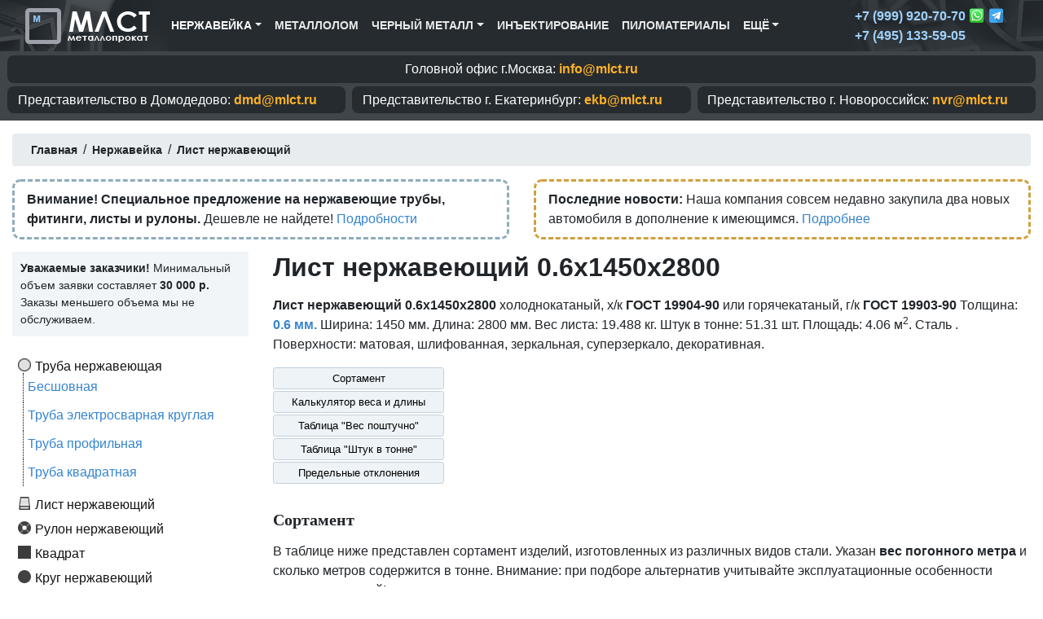

--- FILE ---
content_type: text/html; charset=UTF-8
request_url: https://mlct.ru/nerzh/list/0.6x1450x2800
body_size: 15463
content:
<!doctype html>
<html lang="ru">
  <head>
    <meta charset="utf-8">
    <meta name="viewport" content="width=device-width, initial-scale=1, shrink-to-fit=no">
    <meta name="description" content="Лист нержавеющий 0.6х1450х2800 мм. по ГОСТ 19903-90 и ГОСТ 19904-90. Вес листа: 19.488 кг. Штук в тонне: 51.31. Площадь: 4.06. Сталь AISI 304, AISI 316, AISI 321, AISI 430 и других марок.">
    <base href="https://mlct.ru/" />
    
    <title>Лист нержавеющий 0.6х1450х2800 ГОСТ 19903-90 и ГОСТ 19904-90 - Лучшая цена!</title>

    <link rel="canonical" href="https://mlct.ru/nerzh/list/0.6x1450x2800" />
 
    <meta property="og:image" content="/images/layout/default.jpg" />
    
    
    <link rel="stylesheet" href="assets/bootstrap-4.5.0-dist/css/bootstrap.min.css">

    <link href="/style1.css" rel="stylesheet">
   
  <link rel="stylesheet" href="/assets/components/minishop2/css/web/default.css?v=d62e73368c" type="text/css" />
<script type="text/javascript">miniShop2Config = {"cssUrl":"\/assets\/components\/minishop2\/css\/web\/","jsUrl":"\/assets\/components\/minishop2\/js\/web\/","actionUrl":"\/assets\/components\/minishop2\/action.php","ctx":"web","close_all_message":"\u0437\u0430\u043a\u0440\u044b\u0442\u044c \u0432\u0441\u0435","price_format":[2,"."," "],"price_format_no_zeros":true,"weight_format":[8,"."," "],"weight_format_no_zeros":true};</script>
</head>

  <body>


<nav class="navbar navbar-expand-lg navbar-dark bg-dark mb-0 top-menu">
    <div class="container">
        <a class="navbar-brand" href="/"><img class="logo-image" src="/images/logo.png" alt="MLCT.ru"></a>
        <button class="navbar-toggler" type="button" data-toggle="collapse" data-target="#navbarSupportedContent" aria-controls="navbarSupportedContent" aria-expanded="true" aria-label="Toggle navigation">
            <span class="navbar-toggler-icon"></span>
        </button>
       
<div class="collapse navbar-collapse" id="navbarSupportedContent">       


<ul class="navbar-nav mr-auto">

<ul class="nav navbar-nav"><li class="first active nav-item dropdown"><a href="nerzh" class="nav-link dropdown-toggle" href="#" id="navbarDropdown-nerzh" role="button" data-toggle="dropdown" aria-haspopup="true" aria-expanded="false" >Нержавейка</a><div class="dropdown-menu" aria-labelledby="navbarDropdown-nerzh"><a class="dropdown-item" href="nerzh/truba" >Труба нержавеющая</a><a class="dropdown-item" href="nerzh/list" >Лист нержавеющий</a><a class="dropdown-item" href="nerzh/rulon" >Рулон нержавеющий</a><a class="dropdown-item" href="nerzh/kvadrat" >Квадрат нержавеющий</a><a class="dropdown-item" href="nerzh/krug" >Круг нержавеющий</a><a class="dropdown-item" href="nerzh/shestigrannik" >Шестигранник нержавеющий</a><a class="dropdown-item" href="nerzh/provoloka" >Проволока нержавеющая</a><a class="dropdown-item" href="nerzh/shveller" >Швеллер нержавеющий</a><a class="dropdown-item" href="nerzh/ugolok" >Уголок нержавеющий</a></div>
</li></ul>
<li class="nav-item">
    <a href="/metallolom" class="nav-link">Металлолом</a>
</li>

<ul class="nav navbar-nav"><li class="first nav-item dropdown">
    <a href="nerzh" class="nav-link dropdown-toggle" id="navbarDropdown-nerzh" role="button" data-toggle="dropdown" aria-haspopup="true" aria-expanded="false">Черный металл</a>
    
        <div class="dropdown-menu" aria-labelledby="navbarDropdown-nerzh">
            <a class="dropdown-item" href="balka-i-rulonyi-oczinkovannyie">Балка и рулоны оцинкованные</a>
        </div>
</li></ul>

<li class="nav-item">
    <a href="/inektirovanie" class="nav-link">Инъектирование</a>
</li>

<li class="last nav-item">
    <a href="/pilomaterialyi" class="nav-link">Пиломатериалы</a>
</li>

<ul class="nav navbar-nav"><li class="first nav-item dropdown">
    <a href="nerzh" class="nav-link dropdown-toggle" id="navbarDropdown-nerzh" role="button" data-toggle="dropdown" aria-haspopup="true" aria-expanded="false">Ещё</a>
    
        <div class="dropdown-menu" aria-labelledby="navbarDropdown-nerzh">
            <a class="dropdown-item" href="/contacts">Контакты</a>
            <a class="dropdown-item" href="/about">О компании</a>
            <a class="dropdown-item" href="/oformleniye-zayavki">Оформление заявки</a>
            <a class="dropdown-item" href="/dostavka">Доставка</a>
            <a class="dropdown-item" href="/search">Поиск по каталогу</a>
 
        </div>
</li></ul>



</ul>


<ul class="contacts px-3" style="margin:0px;">

     <li style="font-size: 1rem;
    font-weight: 600;
    color: #ffcb8d;
    color: #9fd1ff;
    list-style: none;">+7 (999) 920-70-70 
    <img style="width:20px; margin-top:-3px;" src="/images/whatsapp.png"/>
    <img style="width:20px; margin-top:-3px;" src="/images/telegram.png"/>
    </li>
    
	<li style="font-size: 1rem;
    font-weight: 600;
    color: #ffcb8d;
    color: #9fd1ff;
    list-style: none;">  +7 (495) 133-59-05</li>
</ul>




</div> 
    </div>
</nav>






<div class="mb-3" style="font-size: 1rem; background: #3f4549; color: #000; padding: 5px;">
<div class="container">
    <div class="contacts row">
        <div class="col-12 col-md-12 px-1 mb-1 mb-md-1 text-center">
            <div class="offices">
            Головной офис г.Москва:
            <span class="office-mail">info@mlct.ru</span>
            </div>
        </div>
        
        <div class="col-12 col-md-4 px-1 mb-1 mb-md-1">
            <div class="offices">
            <span class="d-none d-md-inline-block">Представительство в</span> Домодедово:
            <span class="office-mail">dmd@mlct.ru</span>
            </div>
        </div>
        <div class="col-12 col-md-4 px-1 mb-1 mb-md-1">
            <div class="offices">
            <span class="d-none d-md-inline-block">Представительство г.</span> Екатеринбург: 
            <span class="office-mail">ekb@mlct.ru</span>
            </div>
        </div>
        <div class="col-12 col-md-4 px-1 mb-1 mb-md-1">
            <div class="offices">
            <span class="d-none d-md-inline-block">Представительство г.</span> Новороссийск: 
            <span class="office-mail">nvr@mlct.ru</span>
            </div>
        </div>
    </div>
</div>
</div>









<div class="container mainbody">



<div class="breadcrumb-area">

<div class="breadcrumbs"><ul class="breadcrumb"><li itemscope="itemscope" itemtype="http://data-vocabulary.org/Breadcrumb">
			<a itemprop="url" rel="Home" href="https://mlct.ru/">
			  <span itemprop="title"><span class="glyphicon glyphicon-home" aria-hidden="true"></span> Главная</span>
			</a>
		  </li><span>/</span><li itemscope="itemscope" itemtype="http://data-vocabulary.org/Breadcrumb">
			<a itemprop="url" href="https://mlct.ru/nerzh">
			  <span itemprop="title">Нержавейка</span>
			</a>
		  </li><span>/</span><li itemscope="itemscope" itemtype="http://data-vocabulary.org/Breadcrumb">
			<a itemprop="url" href="https://mlct.ru/nerzh/list">
			  <span itemprop="title">Лист нержавеющий</span>
			</a>
		  </li></ul></div>
</div>


<div class="row">
    <div class="col-md-6">
        <div style="border: 3px dashed #8eacbc;
            padding: 10px 15px;
            margin-bottom: 15px;
            border-radius: 10px;">
            <b>Внимание! Специальное предложение на нержавеющие трубы, фитинги, листы и рулоны.</b> Дешевле не найдете! <a href="/promo">Подробности</a>
        </div>
    </div>
    <div class="col-md-6">
        <div style="border: 3px dashed #cfa03e;
            padding: 10px 15px;
            margin-bottom: 15px;
            border-radius: 10px;">
            
            <b>Последние новости:</b> Наша компания совсем недавно закупила два новых автомобиля в дополнение к имеющимся. <a href="/novosti/34546-myi-obnovili-park-avtomobilej">Подробнее</a>
    
            
        </div>
    </div>
</div>




<div class="row" id="body" >

<div class="col-md-3 pd">

<div style="font-size: 0.9rem;
    background: #f1f5f7;
    padding: 10px;
}">
<b>Уважаемые заказчики!</b> Минимальный объем заявки составляет <b>30 000 р.</b> Заказы меньшего объема мы не обслуживаем.
</div>

<div style="margin-top:20px;">
<ul class="sidenavigation"><li  class="first menu-icon-truba sidelevel1" add="3"><a href="nerzh/truba" >Труба нержавеющая </a> <ul id="sideaccordion-3" class="sidenavigation-content"><li  class="first menu-icon-besshovnaya sidelevel2" add="4"><a href="nerzh/truba/besshovnaya" >Бесшовная </a> </li><li  class="menu-icon-kruglaya sidelevel2" add="2949"><a href="nerzh/truba/kruglaya" >Труба электросварная круглая </a> </li><li  class="menu-icon-profilnaya sidelevel2" add="2054"><a href="nerzh/truba/profilnaya" >Труба профильная </a> </li><li  class="last menu-icon-kvadratnaya sidelevel2" add="1771"><a href="nerzh/truba/kvadratnaya" >Труба квадратная </a> </li></ul></li><li  class="menu-icon-list sidelevel1 active" add="5617"><a href="nerzh/list" >Лист нержавеющий</a> </li><li  class="menu-icon-rulon sidelevel1" add="6018"><a href="nerzh/rulon" >Рулон нержавеющий </a> </li><li  class="menu-icon-kvadrat sidelevel1" add="6239"><a href="nerzh/kvadrat" >Квадрат </a> </li><li  class="menu-icon-krug sidelevel1" add="6362"><a href="nerzh/krug" >Круг нержавеющий </a> </li><li  class="menu-icon-shestigrannik sidelevel1" add="7463"><a href="nerzh/shestigrannik" >Шестигранник </a> </li><li  class="menu-icon-provoloka sidelevel1" add="9397"><a href="nerzh/provoloka" >Проволока </a> </li><li  class="menu-icon-shveller sidelevel1" add="9521"><a href="nerzh/shveller" >Швеллер нержавеющий </a> <ul id="sideaccordion-9521" class="sidenavigation-content"><li  class="first menu-icon-goryachekatanyj sidelevel2" add="9555"><a href="nerzh/shveller/goryachekatanyj" >Горячекатаный </a> </li><li  class="menu-icon-gnutyj sidelevel2" add="27360"><a href="nerzh/shveller/gnutyj" >Гнутый равнополочный </a> </li><li  class="last menu-icon-neravnopolochnyj sidelevel2" add="27534"><a href="nerzh/shveller/neravnopolochnyj" >Гнутый неравнополочный </a> </li></ul></li><li  class="last menu-icon-ugolok sidelevel1" add="34442"><a href="nerzh/ugolok" >Уголок нержавеющий </a> <ul id="sideaccordion-34442" class="sidenavigation-content"><li  class="first menu-icon-goryachekatanyj sidelevel2" add="34443"><a href="nerzh/ugolok/goryachekatanyj" >Горячекатаный </a> </li></ul></li></ul>

</div>


</div>

<div class="col-md-9 maincontentbar">
<h1 >Лист нержавеющий 0.6x1450x2800</h1>


<div>
    <p>    <b>Лист нержавеющий 0.6х1450х2800</b> холоднокатаный, х/к <b>ГОСТ 19904-90</b> или горячекатаный, г/к <b>ГОСТ 19903-90</b> Толщина: <a href="nerzh/list/0.6" title="Лист нержавеющий 0.6 мм."><b>0.6 мм.</b></a> Ширина: 1450 мм. Длина: 2800 мм. Вес листа: 19.488 кг. Штук в тонне: 51.31 шт. Площадь: 4.06 м<sup>2</sup>. Сталь . Поверхности: матовая, шлифованная, зеркальная, суперзеркало, декоративная.    </p>
</div>


<div class="row mb-4">
<div class="col-md-3">
<a class="btn btn-primary btn-sm btn-page-navigation" href="nerzh/list/0.6x1450x2800#sortament">Сортамент</a>
<a class="btn btn-primary btn-sm btn-page-navigation" href="nerzh/list/0.6x1450x2800#weight-calculator">Калькулятор веса и длины</a>

<a class="btn btn-primary btn-sm btn-page-navigation" href="nerzh/list/0.6x1450x2800#ves-poshtuchno">Таблица "Вес поштучно"</a>
<a class="btn btn-primary btn-sm btn-page-navigation" href="nerzh/list/0.6x1450x2800#shtuk-v-tonne">Таблица "Штук в тонне"</a>
<a class="btn btn-primary btn-sm btn-page-navigation" href="nerzh/list/0.6x1450x2800#predelniye-otkloneniya">Предельные отклонения</a>
</div>


<div class="col-md-9 pd">
   
</div>
</div>


<a name="sortament"></a>
<h2>Сортамент</h2>

<p>В таблице ниже представлен сортамент изделий, изготовленных из различных видов стали. Указан <b>вес погонного метра</b> и сколько метров содержится в тонне. Внимание: при подборе альтернатив учитывайте эксплуатационные особенности различных сталей!</p>

<div class="table-responsive">
    <table class="table table-bordered table-striped table-hover" style="font-size:0.9rem;">
        <thead>
            <tr>
                <th>Наименование</th>
                                                <th>Вес метра</th>
                <th title="Метров в тонне">Метров в тн.</th>
                <th style="width: 170px;">Купить метров</th>
            </tr>
        </thead>
        <tbody id="mse2_results">
        
            <tr class="ms2_product" style="font-size:0.9rem;"><td>Лист <span class="attentionmark">0.6х1450х2800</span> <b>AISI 304</b></td><td>6.802 кг.</td> <td>147.02 м.</td> <td class="btn-cart-section py-2" style="white-space: nowrap;"> <form method="post" class="ms2_form"> <div class="input-group input-group-sm"> <input type="number" name="count" type="text" class="form-control" placeholder="" aria-label="" aria-describedby="basic-addon2"> <div class="input-group-append"> <button class="btn btn-primary" type="submit" name="ms2_action" value="cart/add">Купить</button> </div> </div> <input type="hidden" name="id" value="30076"> <input type="hidden" name="options['steel']" value="AISI 304"> </form></td> </tr>
        <tr class="ms2_product" style="font-size:0.9rem;"><td>Лист <span class="attentionmark">0.6х1450х2800</span> <b>AISI 316</b></td><td>6.925 кг.</td> <td>144.4 м.</td> <td class="btn-cart-section py-2" style="white-space: nowrap;"> <form method="post" class="ms2_form"> <div class="input-group input-group-sm"> <input type="number" name="count" type="text" class="form-control" placeholder="" aria-label="" aria-describedby="basic-addon2"> <div class="input-group-append"> <button class="btn btn-primary" type="submit" name="ms2_action" value="cart/add">Купить</button> </div> </div> <input type="hidden" name="id" value="30076"> <input type="hidden" name="options['steel']" value="AISI 316"> </form></td> </tr>
        <tr class="ms2_product" style="font-size:0.9rem;"><td>Лист <span class="attentionmark">0.6х1450х2800</span> <b>AISI 316Ti</b></td><td>6.986 кг.</td> <td>143.14 м.</td> <td class="btn-cart-section py-2" style="white-space: nowrap;"> <form method="post" class="ms2_form"> <div class="input-group input-group-sm"> <input type="number" name="count" type="text" class="form-control" placeholder="" aria-label="" aria-describedby="basic-addon2"> <div class="input-group-append"> <button class="btn btn-primary" type="submit" name="ms2_action" value="cart/add">Купить</button> </div> </div> <input type="hidden" name="id" value="30076"> <input type="hidden" name="options['steel']" value="AISI 316Ti"> </form></td> </tr>
        <tr class="ms2_product" style="font-size:0.9rem;"><td>Лист <span class="attentionmark">0.6х1450х2800</span> <b>AISI 321</b></td><td>6.942 кг.</td> <td>144.05 м.</td> <td class="btn-cart-section py-2" style="white-space: nowrap;"> <form method="post" class="ms2_form"> <div class="input-group input-group-sm"> <input type="number" name="count" type="text" class="form-control" placeholder="" aria-label="" aria-describedby="basic-addon2"> <div class="input-group-append"> <button class="btn btn-primary" type="submit" name="ms2_action" value="cart/add">Купить</button> </div> </div> <input type="hidden" name="id" value="30076"> <input type="hidden" name="options['steel']" value="AISI 321"> </form></td> </tr>
        <tr class="ms2_product" style="font-size:0.9rem;"><td>Лист <span class="attentionmark">0.6х1450х2800</span> <b>AISI 430</b></td><td>6.855 кг.</td> <td>145.88 м.</td> <td class="btn-cart-section py-2" style="white-space: nowrap;"> <form method="post" class="ms2_form"> <div class="input-group input-group-sm"> <input type="number" name="count" type="text" class="form-control" placeholder="" aria-label="" aria-describedby="basic-addon2"> <div class="input-group-append"> <button class="btn btn-primary" type="submit" name="ms2_action" value="cart/add">Купить</button> </div> </div> <input type="hidden" name="id" value="30076"> <input type="hidden" name="options['steel']" value="AISI 430"> </form></td> </tr>
                
        </tbody>
    </table>
</div>

<div class="card-deck mb-3">
<div class="card" style="width: 18rem; width: 18rem;
    background: #d1e9ff;
    border: 1px solid #d1e9ff;">
  <div class="card-body">
    <h5 class="card-title">Цена за тонну, руб. с НДС:</h5>
    <h6 class="card-subtitle mb-2 text-muted">Договорная</h6>
    <p class="card-text">Зависит от объема заказа. Скидки оптовым и постоянным клиентам.</p>

  </div>
</div>

<div class="card" style="width: 18rem;">
  <div class="card-body">
    <h5 class="card-title">Цена за метр длины, руб. с НДС</h5>
    <h6 class="card-subtitle mb-2 text-muted">Уточните в отделе продаж</h6>
  </div>
</div>
</div>

<p>Благодаря сотрудничеству с ведущими производителями нержавейки мы можем предоставить Вам <span class="attention">выгодные цены</span> на весь ассортимент продукции!</p>





<a name="weight-calculator"></a>
<!-- Калькулятор веса и длины-->

<h2>Калькулятор веса и длины</h2>

<p>Воспользуйтесь нашим калькулятором для расчета веса и длины. Показывает теоретическую массу проката, а так же сколько метров содержится в тонне или в другом весе. Все значения являются справочными. Реальная масса и метраж могут отличаться.</p>


<script type="text/javascript">
function Calc() {
	var t=+document.getElementById('tarif').value
	var s=+document.getElementById('srok').value
	document.getElementById('summ').value=Math.ceil((t*s)*1000)/1000;

}
</script>

<div class="row">
<div class="col-md-6">



<table class="table table-bordered table-striped table-hover">
<thead>
<tr>
<th>Метров?</th>
<th>Марка стали</th>
<th>Вес (кг.)</th>

</tr>
</thead>
<tbody>

<tr class="ms2_product">
<td style="width: 35%;"><input class="form-control form-control-sm" id="tarif" type="text" placeholder="Метров" onkeyup='Calc()'></td>
<td><select class="form-control form-control-sm" size="1" id="srok" onchange='Calc()'>
<option value="6.802">AISI 304</option>
        <option value="6.925">AISI 316</option>
        <option value="6.986">AISI 316Ti</option>
        <option value="6.942">AISI 321</option>
        <option value="6.855">AISI 430</option>
        
</select>

</td>
<td style="width: 25%;"><input class="form-control form-control-sm calc-result" type='number' id='summ' disabled/></td>

</tr>

</tbody>
</table>
<p class="calc-description">Рассчитывает, сколько весит заданное количество метров проката.</p>
</div>







<script type="text/javascript">
function TonnCalc() {
	var t=+document.getElementById('tarif1').value
	var s=+document.getElementById('srok1').value
	document.getElementById('summ1').value=Math.ceil((t/s)*1000)/1000;

}
</script>

<div class="col-md-6">



<table class="table table-bordered table-striped table-hover">
<thead>
<tr>
<th>Сколько кг.?</th>
<th>Марка стали</th>
<th>Метров</th>

</tr>
</thead>
<tbody>

<tr class="ms2_product">
<td style="width: 35%;"><input class="form-control form-control-sm" id="tarif1" type="text" placeholder="Килограмм" onkeyup='TonnCalc()'></td>
<td><select class="form-control form-control-sm" size="1" id="srok1" onchange='TonnCalc()'>

<option value="6.802">AISI 304</option>
        <option value="6.925">AISI 316</option>
        <option value="6.986">AISI 316Ti</option>
        <option value="6.942">AISI 321</option>
        <option value="6.855">AISI 430</option>
        
</select>

</td>
<td style="width: 25%;"><input class="form-control form-control-sm calc-result" type='number' id='summ1' disabled/></td>

</tr>

</tbody>
</table>

<p class="calc-description">Сколько метров содержится в заданном весе проката.</p>
</div>
</div>



<a name="ves-poshtuchno"></a>
<h2>Таблица "Вес поштучно"</h2>

<p>Вес одного листа 0.6 х 1450 х 2800 из стали <strong>AISI 201</strong> составляет 19 кг. (52.63 штук в тонне). Для стали <strong>AISI 304</strong> эти показатели составляют: 19.24 кг. (51.98 штук в тонне). Для <strong>AISI 316</strong>: 19.49 кг. (51.31 штук в тонне). Для <strong>AISI 321</strong> вес листа составит: 19.29 кг. (51.84 шт. в тонне). Для стали <strong>AISI 430</strong> вес штуки будет равен 18.81 кг. (53.16 шт. в одной тонне веса). Для изделия из стали <strong>AISI 431</strong> вес составляет 19.29 кг. (51.84 шт. в тн.). </p>

<table class="table table-bordered table-striped table-hover" style="margin-bottom:10px;">
<tr>
    <th rowspan="2">Количество </th>
    <th rowspan="2">Площадь</th>
    <th colspan="8">Расчетный вес количества листов из стали</th>
  </tr>

<tr> 
<th><span class="table-large-text">AISI 201</span> / 12X15Г9НД</th>
<th><span class="table-large-text">AISI 304</span> / 08Х18Н10</th>
<th><span class="table-large-text">AISI 316</span> / 08Х17Н13М2</th>
<th><span class="table-large-text">AISI 321</span> / 12Х18Н10Т</th>
<th><span class="table-large-text">AISI 430</span> / 20Х13</th>
<th><span class="table-large-text">AISI 431</span> / 14Х17Н2</th>
</tr><tr>
<td><b>1</b> шт.</td><td>4.06 м<sup>2</sup></td><td>19 кг.</td><td>19.24 кг.</td><td>19.49 кг.</td><td>19.29 кг.</td><td>18.81 кг.</td><td>19.29 кг.</td>
</tr><tr>
<td><b>2</b> шт.</td><td>8.12 м<sup>2</sup></td><td>38 кг.</td><td>38.49 кг.</td><td>38.98 кг.</td><td>38.59 кг.</td><td>37.61 кг.</td><td>38.59 кг.</td>
</tr><tr>
<td><b>3</b> шт.</td><td>12.18 м<sup>2</sup></td><td>57 кг.</td><td>57.73 кг.</td><td>58.46 кг.</td><td>57.88 кг.</td><td>56.42 кг.</td><td>57.88 кг.</td>
</tr><tr>
<td><b>4</b> шт.</td><td>16.24 м<sup>2</sup></td><td>76 кг.</td><td>76.98 кг.</td><td>77.95 кг.</td><td>77.17 кг.</td><td>75.22 кг.</td><td>77.17 кг.</td>
</tr><tr>
<td><b>5</b> шт.</td><td>20.3 м<sup>2</sup></td><td>95 кг.</td><td>96.22 кг.</td><td>97.44 кг.</td><td>96.47 кг.</td><td>94.03 кг.</td><td>96.47 кг.</td>
</tr><tr>
<td><b>6</b> шт.</td><td>24.36 м<sup>2</sup></td><td>114 кг.</td><td>115.47 кг.</td><td>116.93 кг.</td><td>115.76 кг.</td><td>112.84 кг.</td><td>115.76 кг.</td>
</tr><tr>
<td><b>7</b> шт.</td><td>28.42 м<sup>2</sup></td><td>133.01 кг.</td><td>134.71 кг.</td><td>136.42 кг.</td><td>135.05 кг.</td><td>131.64 кг.</td><td>135.05 кг.</td>
</tr><tr>
<td><b>8</b> шт.</td><td>32.48 м<sup>2</sup></td><td>152.01 кг.</td><td>153.96 кг.</td><td>155.9 кг.</td><td>154.34 кг.</td><td>150.45 кг.</td><td>154.34 кг.</td>
</tr><tr>
<td><b>9</b> шт.</td><td>36.54 м<sup>2</sup></td><td>171.01 кг.</td><td>173.2 кг.</td><td>175.39 кг.</td><td>173.64 кг.</td><td>169.25 кг.</td><td>173.64 кг.</td>
</tr><tr>
<td><b>10</b> шт.</td><td>40.6 м<sup>2</sup></td><td>190.01 кг.</td><td>192.44 кг.</td><td>194.88 кг.</td><td>192.93 кг.</td><td>188.06 кг.</td><td>192.93 кг.</td>
</tr></table><a style="margin-bottom:20px;" class="btn btn-primary col-md-12" role="button" data-toggle="collapse" href="#ListVesPoshtuchno" aria-expanded="false" aria-controls="ListVesPoshtuchno"><span class="glyphicon glyphicon-list-alt" aria-hidden="true"></span> Нажмите, чтобы увидеть все значения (до 100 штук)</a>
<div class="collapse" id="ListVesPoshtuchno"><table class="table table-bordered table-striped table-hover" style="margin-bottom:10px;">
<tr>
    <th rowspan="2">Количество </th>
    <th rowspan="2">Площадь</th>
    <th colspan="8">Расчетный вес количества листов из стали</th>
  </tr>

<tr> 
<th><span class="table-large-text">AISI 201</span> / 12X15Г9НД</th>
<th><span class="table-large-text">AISI 304</span> / 08Х18Н10</th>
<th><span class="table-large-text">AISI 316</span> / 08Х17Н13М2</th>
<th><span class="table-large-text">AISI 321</span> / 12Х18Н10Т</th>
<th><span class="table-large-text">AISI 430</span> / 20Х13</th>
<th><span class="table-large-text">AISI 431</span> / 14Х17Н2</th>
</tr><tr>
<td><b>11</b> шт.</td><td>44.66 м<sup>2</sup></td><td>209.01 кг.</td><td>211.69 кг.</td><td>214.37 кг.</td><td>212.22 кг.</td><td>206.87 кг.</td><td>212.22 кг.</td>
</tr><tr>
<td><b>12</b> шт.</td><td>48.72 м<sup>2</sup></td><td>228.01 кг.</td><td>230.93 кг.</td><td>233.86 кг.</td><td>231.52 кг.</td><td>225.67 кг.</td><td>231.52 кг.</td>
</tr><tr>
<td><b>13</b> шт.</td><td>52.78 м<sup>2</sup></td><td>247.01 кг.</td><td>250.18 кг.</td><td>253.34 кг.</td><td>250.81 кг.</td><td>244.48 кг.</td><td>250.81 кг.</td>
</tr><tr>
<td><b>14</b> шт.</td><td>56.84 м<sup>2</sup></td><td>266.01 кг.</td><td>269.42 кг.</td><td>272.83 кг.</td><td>270.1 кг.</td><td>263.28 кг.</td><td>270.1 кг.</td>
</tr><tr>
<td><b>15</b> шт.</td><td>60.9 м<sup>2</sup></td><td>285.01 кг.</td><td>288.67 кг.</td><td>292.32 кг.</td><td>289.4 кг.</td><td>282.09 кг.</td><td>289.4 кг.</td>
</tr><tr>
<td><b>16</b> шт.</td><td>64.96 м<sup>2</sup></td><td>304.01 кг.</td><td>307.91 кг.</td><td>311.81 кг.</td><td>308.69 кг.</td><td>300.89 кг.</td><td>308.69 кг.</td>
</tr><tr>
<td><b>17</b> шт.</td><td>69.02 м<sup>2</sup></td><td>323.01 кг.</td><td>327.15 кг.</td><td>331.3 кг.</td><td>327.98 кг.</td><td>319.7 кг.</td><td>327.98 кг.</td>
</tr><tr>
<td><b>18</b> шт.</td><td>73.08 м<sup>2</sup></td><td>342.01 кг.</td><td>346.4 кг.</td><td>350.78 кг.</td><td>347.28 кг.</td><td>338.51 кг.</td><td>347.28 кг.</td>
</tr><tr>
<td><b>19</b> шт.</td><td>77.14 м<sup>2</sup></td><td>361.02 кг.</td><td>365.64 кг.</td><td>370.27 кг.</td><td>366.57 кг.</td><td>357.31 кг.</td><td>366.57 кг.</td>
</tr><tr>
<td><b>20</b> шт.</td><td>81.2 м<sup>2</sup></td><td>380.02 кг.</td><td>384.89 кг.</td><td>389.76 кг.</td><td>385.86 кг.</td><td>376.12 кг.</td><td>385.86 кг.</td>
</tr><tr>
<td><b>21</b> шт.</td><td>85.26 м<sup>2</sup></td><td>399.02 кг.</td><td>404.13 кг.</td><td>409.25 кг.</td><td>405.16 кг.</td><td>394.92 кг.</td><td>405.16 кг.</td>
</tr><tr>
<td><b>22</b> шт.</td><td>89.32 м<sup>2</sup></td><td>418.02 кг.</td><td>423.38 кг.</td><td>428.74 кг.</td><td>424.45 кг.</td><td>413.73 кг.</td><td>424.45 кг.</td>
</tr><tr>
<td><b>23</b> шт.</td><td>93.38 м<sup>2</sup></td><td>437.02 кг.</td><td>442.62 кг.</td><td>448.22 кг.</td><td>443.74 кг.</td><td>432.54 кг.</td><td>443.74 кг.</td>
</tr><tr>
<td><b>24</b> шт.</td><td>97.44 м<sup>2</sup></td><td>456.02 кг.</td><td>461.87 кг.</td><td>467.71 кг.</td><td>463.03 кг.</td><td>451.34 кг.</td><td>463.03 кг.</td>
</tr><tr>
<td><b>25</b> шт.</td><td>101.5 м<sup>2</sup></td><td>475.02 кг.</td><td>481.11 кг.</td><td>487.2 кг.</td><td>482.33 кг.</td><td>470.15 кг.</td><td>482.33 кг.</td>
</tr><tr>
<td><b>26</b> шт.</td><td>105.56 м<sup>2</sup></td><td>494.02 кг.</td><td>500.35 кг.</td><td>506.69 кг.</td><td>501.62 кг.</td><td>488.95 кг.</td><td>501.62 кг.</td>
</tr><tr>
<td><b>27</b> шт.</td><td>109.62 м<sup>2</sup></td><td>513.02 кг.</td><td>519.6 кг.</td><td>526.18 кг.</td><td>520.91 кг.</td><td>507.76 кг.</td><td>520.91 кг.</td>
</tr><tr>
<td><b>28</b> шт.</td><td>113.68 м<sup>2</sup></td><td>532.02 кг.</td><td>538.84 кг.</td><td>545.66 кг.</td><td>540.21 кг.</td><td>526.57 кг.</td><td>540.21 кг.</td>
</tr><tr>
<td><b>29</b> шт.</td><td>117.74 м<sup>2</sup></td><td>551.02 кг.</td><td>558.09 кг.</td><td>565.15 кг.</td><td>559.5 кг.</td><td>545.37 кг.</td><td>559.5 кг.</td>
</tr><tr>
<td><b>30</b> шт.</td><td>121.8 м<sup>2</sup></td><td>570.02 кг.</td><td>577.33 кг.</td><td>584.64 кг.</td><td>578.79 кг.</td><td>564.18 кг.</td><td>578.79 кг.</td>
</tr><tr>
<td><b>31</b> шт.</td><td>125.86 м<sup>2</sup></td><td>589.02 кг.</td><td>596.58 кг.</td><td>604.13 кг.</td><td>598.09 кг.</td><td>582.98 кг.</td><td>598.09 кг.</td>
</tr><tr>
<td><b>32</b> шт.</td><td>129.92 м<sup>2</sup></td><td>608.03 кг.</td><td>615.82 кг.</td><td>623.62 кг.</td><td>617.38 кг.</td><td>601.79 кг.</td><td>617.38 кг.</td>
</tr><tr>
<td><b>33</b> шт.</td><td>133.98 м<sup>2</sup></td><td>627.03 кг.</td><td>635.07 кг.</td><td>643.1 кг.</td><td>636.67 кг.</td><td>620.6 кг.</td><td>636.67 кг.</td>
</tr><tr>
<td><b>34</b> шт.</td><td>138.04 м<sup>2</sup></td><td>646.03 кг.</td><td>654.31 кг.</td><td>662.59 кг.</td><td>655.97 кг.</td><td>639.4 кг.</td><td>655.97 кг.</td>
</tr><tr>
<td><b>35</b> шт.</td><td>142.1 м<sup>2</sup></td><td>665.03 кг.</td><td>673.55 кг.</td><td>682.08 кг.</td><td>675.26 кг.</td><td>658.21 кг.</td><td>675.26 кг.</td>
</tr><tr>
<td><b>36</b> шт.</td><td>146.16 м<sup>2</sup></td><td>684.03 кг.</td><td>692.8 кг.</td><td>701.57 кг.</td><td>694.55 кг.</td><td>677.01 кг.</td><td>694.55 кг.</td>
</tr><tr>
<td><b>37</b> шт.</td><td>150.22 м<sup>2</sup></td><td>703.03 кг.</td><td>712.04 кг.</td><td>721.06 кг.</td><td>713.85 кг.</td><td>695.82 кг.</td><td>713.85 кг.</td>
</tr><tr>
<td><b>38</b> шт.</td><td>154.28 м<sup>2</sup></td><td>722.03 кг.</td><td>731.29 кг.</td><td>740.54 кг.</td><td>733.14 кг.</td><td>714.62 кг.</td><td>733.14 кг.</td>
</tr><tr>
<td><b>39</b> шт.</td><td>158.34 м<sup>2</sup></td><td>741.03 кг.</td><td>750.53 кг.</td><td>760.03 кг.</td><td>752.43 кг.</td><td>733.43 кг.</td><td>752.43 кг.</td>
</tr><tr>
<td><b>40</b> шт.</td><td>162.4 м<sup>2</sup></td><td>760.03 кг.</td><td>769.78 кг.</td><td>779.52 кг.</td><td>771.72 кг.</td><td>752.24 кг.</td><td>771.72 кг.</td>
</tr><tr>
<td><b>41</b> шт.</td><td>166.46 м<sup>2</sup></td><td>779.03 кг.</td><td>789.02 кг.</td><td>799.01 кг.</td><td>791.02 кг.</td><td>771.04 кг.</td><td>791.02 кг.</td>
</tr><tr>
<td><b>42</b> шт.</td><td>170.52 м<sup>2</sup></td><td>798.03 кг.</td><td>808.26 кг.</td><td>818.5 кг.</td><td>810.31 кг.</td><td>789.85 кг.</td><td>810.31 кг.</td>
</tr><tr>
<td><b>43</b> шт.</td><td>174.58 м<sup>2</sup></td><td>817.03 кг.</td><td>827.51 кг.</td><td>837.98 кг.</td><td>829.6 кг.</td><td>808.65 кг.</td><td>829.6 кг.</td>
</tr><tr>
<td><b>44</b> шт.</td><td>178.64 м<sup>2</sup></td><td>836.04 кг.</td><td>846.75 кг.</td><td>857.47 кг.</td><td>848.9 кг.</td><td>827.46 кг.</td><td>848.9 кг.</td>
</tr><tr>
<td><b>45</b> шт.</td><td>182.7 м<sup>2</sup></td><td>855.04 кг.</td><td>866 кг.</td><td>876.96 кг.</td><td>868.19 кг.</td><td>846.27 кг.</td><td>868.19 кг.</td>
</tr><tr>
<td><b>46</b> шт.</td><td>186.76 м<sup>2</sup></td><td>874.04 кг.</td><td>885.24 кг.</td><td>896.45 кг.</td><td>887.48 кг.</td><td>865.07 кг.</td><td>887.48 кг.</td>
</tr><tr>
<td><b>47</b> шт.</td><td>190.82 м<sup>2</sup></td><td>893.04 кг.</td><td>904.49 кг.</td><td>915.94 кг.</td><td>906.78 кг.</td><td>883.88 кг.</td><td>906.78 кг.</td>
</tr><tr>
<td><b>48</b> шт.</td><td>194.88 м<sup>2</sup></td><td>912.04 кг.</td><td>923.73 кг.</td><td>935.42 кг.</td><td>926.07 кг.</td><td>902.68 кг.</td><td>926.07 кг.</td>
</tr><tr>
<td><b>49</b> шт.</td><td>198.94 м<sup>2</sup></td><td>931.04 кг.</td><td>942.98 кг.</td><td>954.91 кг.</td><td>945.36 кг.</td><td>921.49 кг.</td><td>945.36 кг.</td>
</tr><tr>
<td><b>50</b> шт.</td><td>203 м<sup>2</sup></td><td>950.04 кг.</td><td>962.22 кг.</td><td>974.4 кг.</td><td>964.66 кг.</td><td>940.3 кг.</td><td>964.66 кг.</td>
</tr><tr>
<td><b>51</b> шт.</td><td>207.06 м<sup>2</sup></td><td>969.04 кг.</td><td>981.46 кг.</td><td>993.89 кг.</td><td>983.95 кг.</td><td>959.1 кг.</td><td>983.95 кг.</td>
</tr><tr>
<td><b>52</b> шт.</td><td>211.12 м<sup>2</sup></td><td>988.04 кг.</td><td>1000.71 кг.</td><td>1013.38 кг.</td><td>1003.24 кг.</td><td>977.91 кг.</td><td>1003.24 кг.</td>
</tr><tr>
<td><b>53</b> шт.</td><td>215.18 м<sup>2</sup></td><td>1007.04 кг.</td><td>1019.95 кг.</td><td>1032.86 кг.</td><td>1022.54 кг.</td><td>996.71 кг.</td><td>1022.54 кг.</td>
</tr><tr>
<td><b>54</b> шт.</td><td>219.24 м<sup>2</sup></td><td>1026.04 кг.</td><td>1039.2 кг.</td><td>1052.35 кг.</td><td>1041.83 кг.</td><td>1015.52 кг.</td><td>1041.83 кг.</td>
</tr><tr>
<td><b>55</b> шт.</td><td>223.3 м<sup>2</sup></td><td>1045.04 кг.</td><td>1058.44 кг.</td><td>1071.84 кг.</td><td>1061.12 кг.</td><td>1034.33 кг.</td><td>1061.12 кг.</td>
</tr><tr>
<td><b>56</b> шт.</td><td>227.36 м<sup>2</sup></td><td>1064.04 кг.</td><td>1077.69 кг.</td><td>1091.33 кг.</td><td>1080.41 кг.</td><td>1053.13 кг.</td><td>1080.41 кг.</td>
</tr><tr>
<td><b>57</b> шт.</td><td>231.42 м<sup>2</sup></td><td>1083.05 кг.</td><td>1096.93 кг.</td><td>1110.82 кг.</td><td>1099.71 кг.</td><td>1071.94 кг.</td><td>1099.71 кг.</td>
</tr><tr>
<td><b>58</b> шт.</td><td>235.48 м<sup>2</sup></td><td>1102.05 кг.</td><td>1116.18 кг.</td><td>1130.3 кг.</td><td>1119 кг.</td><td>1090.74 кг.</td><td>1119 кг.</td>
</tr><tr>
<td><b>59</b> шт.</td><td>239.54 м<sup>2</sup></td><td>1121.05 кг.</td><td>1135.42 кг.</td><td>1149.79 кг.</td><td>1138.29 кг.</td><td>1109.55 кг.</td><td>1138.29 кг.</td>
</tr><tr>
<td><b>60</b> шт.</td><td>243.6 м<sup>2</sup></td><td>1140.05 кг.</td><td>1154.66 кг.</td><td>1169.28 кг.</td><td>1157.59 кг.</td><td>1128.36 кг.</td><td>1157.59 кг.</td>
</tr><tr>
<td><b>61</b> шт.</td><td>247.66 м<sup>2</sup></td><td>1159.05 кг.</td><td>1173.91 кг.</td><td>1188.77 кг.</td><td>1176.88 кг.</td><td>1147.16 кг.</td><td>1176.88 кг.</td>
</tr><tr>
<td><b>62</b> шт.</td><td>251.72 м<sup>2</sup></td><td>1178.05 кг.</td><td>1193.15 кг.</td><td>1208.26 кг.</td><td>1196.17 кг.</td><td>1165.97 кг.</td><td>1196.17 кг.</td>
</tr><tr>
<td><b>63</b> шт.</td><td>255.78 м<sup>2</sup></td><td>1197.05 кг.</td><td>1212.4 кг.</td><td>1227.74 кг.</td><td>1215.47 кг.</td><td>1184.77 кг.</td><td>1215.47 кг.</td>
</tr><tr>
<td><b>64</b> шт.</td><td>259.84 м<sup>2</sup></td><td>1216.05 кг.</td><td>1231.64 кг.</td><td>1247.23 кг.</td><td>1234.76 кг.</td><td>1203.58 кг.</td><td>1234.76 кг.</td>
</tr><tr>
<td><b>65</b> шт.</td><td>263.9 м<sup>2</sup></td><td>1235.05 кг.</td><td>1250.89 кг.</td><td>1266.72 кг.</td><td>1254.05 кг.</td><td>1222.38 кг.</td><td>1254.05 кг.</td>
</tr><tr>
<td><b>66</b> шт.</td><td>267.96 м<sup>2</sup></td><td>1254.05 кг.</td><td>1270.13 кг.</td><td>1286.21 кг.</td><td>1273.35 кг.</td><td>1241.19 кг.</td><td>1273.35 кг.</td>
</tr><tr>
<td><b>67</b> шт.</td><td>272.02 м<sup>2</sup></td><td>1273.05 кг.</td><td>1289.37 кг.</td><td>1305.7 кг.</td><td>1292.64 кг.</td><td>1260 кг.</td><td>1292.64 кг.</td>
</tr><tr>
<td><b>68</b> шт.</td><td>276.08 м<sup>2</sup></td><td>1292.05 кг.</td><td>1308.62 кг.</td><td>1325.18 кг.</td><td>1311.93 кг.</td><td>1278.8 кг.</td><td>1311.93 кг.</td>
</tr><tr>
<td><b>69</b> шт.</td><td>280.14 м<sup>2</sup></td><td>1311.06 кг.</td><td>1327.86 кг.</td><td>1344.67 кг.</td><td>1331.23 кг.</td><td>1297.61 кг.</td><td>1331.23 кг.</td>
</tr><tr>
<td><b>70</b> шт.</td><td>284.2 м<sup>2</sup></td><td>1330.06 кг.</td><td>1347.11 кг.</td><td>1364.16 кг.</td><td>1350.52 кг.</td><td>1316.41 кг.</td><td>1350.52 кг.</td>
</tr><tr>
<td><b>71</b> шт.</td><td>288.26 м<sup>2</sup></td><td>1349.06 кг.</td><td>1366.35 кг.</td><td>1383.65 кг.</td><td>1369.81 кг.</td><td>1335.22 кг.</td><td>1369.81 кг.</td>
</tr><tr>
<td><b>72</b> шт.</td><td>292.32 м<sup>2</sup></td><td>1368.06 кг.</td><td>1385.6 кг.</td><td>1403.14 кг.</td><td>1389.1 кг.</td><td>1354.03 кг.</td><td>1389.1 кг.</td>
</tr><tr>
<td><b>73</b> шт.</td><td>296.38 м<sup>2</sup></td><td>1387.06 кг.</td><td>1404.84 кг.</td><td>1422.62 кг.</td><td>1408.4 кг.</td><td>1372.83 кг.</td><td>1408.4 кг.</td>
</tr><tr>
<td><b>74</b> шт.</td><td>300.44 м<sup>2</sup></td><td>1406.06 кг.</td><td>1424.09 кг.</td><td>1442.11 кг.</td><td>1427.69 кг.</td><td>1391.64 кг.</td><td>1427.69 кг.</td>
</tr><tr>
<td><b>75</b> шт.</td><td>304.5 м<sup>2</sup></td><td>1425.06 кг.</td><td>1443.33 кг.</td><td>1461.6 кг.</td><td>1446.98 кг.</td><td>1410.44 кг.</td><td>1446.98 кг.</td>
</tr><tr>
<td><b>76</b> шт.</td><td>308.56 м<sup>2</sup></td><td>1444.06 кг.</td><td>1462.57 кг.</td><td>1481.09 кг.</td><td>1466.28 кг.</td><td>1429.25 кг.</td><td>1466.28 кг.</td>
</tr><tr>
<td><b>77</b> шт.</td><td>312.62 м<sup>2</sup></td><td>1463.06 кг.</td><td>1481.82 кг.</td><td>1500.58 кг.</td><td>1485.57 кг.</td><td>1448.06 кг.</td><td>1485.57 кг.</td>
</tr><tr>
<td><b>78</b> шт.</td><td>316.68 м<sup>2</sup></td><td>1482.06 кг.</td><td>1501.06 кг.</td><td>1520.06 кг.</td><td>1504.86 кг.</td><td>1466.86 кг.</td><td>1504.86 кг.</td>
</tr><tr>
<td><b>79</b> шт.</td><td>320.74 м<sup>2</sup></td><td>1501.06 кг.</td><td>1520.31 кг.</td><td>1539.55 кг.</td><td>1524.16 кг.</td><td>1485.67 кг.</td><td>1524.16 кг.</td>
</tr><tr>
<td><b>80</b> шт.</td><td>324.8 м<sup>2</sup></td><td>1520.06 кг.</td><td>1539.55 кг.</td><td>1559.04 кг.</td><td>1543.45 кг.</td><td>1504.47 кг.</td><td>1543.45 кг.</td>
</tr><tr>
<td><b>81</b> шт.</td><td>328.86 м<sup>2</sup></td><td>1539.06 кг.</td><td>1558.8 кг.</td><td>1578.53 кг.</td><td>1562.74 кг.</td><td>1523.28 кг.</td><td>1562.74 кг.</td>
</tr><tr>
<td><b>82</b> шт.</td><td>332.92 м<sup>2</sup></td><td>1558.07 кг.</td><td>1578.04 кг.</td><td>1598.02 кг.</td><td>1582.04 кг.</td><td>1542.09 кг.</td><td>1582.04 кг.</td>
</tr><tr>
<td><b>83</b> шт.</td><td>336.98 м<sup>2</sup></td><td>1577.07 кг.</td><td>1597.29 кг.</td><td>1617.5 кг.</td><td>1601.33 кг.</td><td>1560.89 кг.</td><td>1601.33 кг.</td>
</tr><tr>
<td><b>84</b> шт.</td><td>341.04 м<sup>2</sup></td><td>1596.07 кг.</td><td>1616.53 кг.</td><td>1636.99 кг.</td><td>1620.62 кг.</td><td>1579.7 кг.</td><td>1620.62 кг.</td>
</tr><tr>
<td><b>85</b> шт.</td><td>345.1 м<sup>2</sup></td><td>1615.07 кг.</td><td>1635.77 кг.</td><td>1656.48 кг.</td><td>1639.92 кг.</td><td>1598.5 кг.</td><td>1639.92 кг.</td>
</tr><tr>
<td><b>86</b> шт.</td><td>349.16 м<sup>2</sup></td><td>1634.07 кг.</td><td>1655.02 кг.</td><td>1675.97 кг.</td><td>1659.21 кг.</td><td>1617.31 кг.</td><td>1659.21 кг.</td>
</tr><tr>
<td><b>87</b> шт.</td><td>353.22 м<sup>2</sup></td><td>1653.07 кг.</td><td>1674.26 кг.</td><td>1695.46 кг.</td><td>1678.5 кг.</td><td>1636.12 кг.</td><td>1678.5 кг.</td>
</tr><tr>
<td><b>88</b> шт.</td><td>357.28 м<sup>2</sup></td><td>1672.07 кг.</td><td>1693.51 кг.</td><td>1714.94 кг.</td><td>1697.79 кг.</td><td>1654.92 кг.</td><td>1697.79 кг.</td>
</tr><tr>
<td><b>89</b> шт.</td><td>361.34 м<sup>2</sup></td><td>1691.07 кг.</td><td>1712.75 кг.</td><td>1734.43 кг.</td><td>1717.09 кг.</td><td>1673.73 кг.</td><td>1717.09 кг.</td>
</tr><tr>
<td><b>90</b> шт.</td><td>365.4 м<sup>2</sup></td><td>1710.07 кг.</td><td>1732 кг.</td><td>1753.92 кг.</td><td>1736.38 кг.</td><td>1692.53 кг.</td><td>1736.38 кг.</td>
</tr><tr>
<td><b>91</b> шт.</td><td>369.46 м<sup>2</sup></td><td>1729.07 кг.</td><td>1751.24 кг.</td><td>1773.41 кг.</td><td>1755.67 кг.</td><td>1711.34 кг.</td><td>1755.67 кг.</td>
</tr><tr>
<td><b>92</b> шт.</td><td>373.52 м<sup>2</sup></td><td>1748.07 кг.</td><td>1770.48 кг.</td><td>1792.9 кг.</td><td>1774.97 кг.</td><td>1730.14 кг.</td><td>1774.97 кг.</td>
</tr><tr>
<td><b>93</b> шт.</td><td>377.58 м<sup>2</sup></td><td>1767.07 кг.</td><td>1789.73 кг.</td><td>1812.38 кг.</td><td>1794.26 кг.</td><td>1748.95 кг.</td><td>1794.26 кг.</td>
</tr><tr>
<td><b>94</b> шт.</td><td>381.64 м<sup>2</sup></td><td>1786.08 кг.</td><td>1808.97 кг.</td><td>1831.87 кг.</td><td>1813.55 кг.</td><td>1767.76 кг.</td><td>1813.55 кг.</td>
</tr><tr>
<td><b>95</b> шт.</td><td>385.7 м<sup>2</sup></td><td>1805.08 кг.</td><td>1828.22 кг.</td><td>1851.36 кг.</td><td>1832.85 кг.</td><td>1786.56 кг.</td><td>1832.85 кг.</td>
</tr><tr>
<td><b>96</b> шт.</td><td>389.76 м<sup>2</sup></td><td>1824.08 кг.</td><td>1847.46 кг.</td><td>1870.85 кг.</td><td>1852.14 кг.</td><td>1805.37 кг.</td><td>1852.14 кг.</td>
</tr><tr>
<td><b>97</b> шт.</td><td>393.82 м<sup>2</sup></td><td>1843.08 кг.</td><td>1866.71 кг.</td><td>1890.34 кг.</td><td>1871.43 кг.</td><td>1824.17 кг.</td><td>1871.43 кг.</td>
</tr><tr>
<td><b>98</b> шт.</td><td>397.88 м<sup>2</sup></td><td>1862.08 кг.</td><td>1885.95 кг.</td><td>1909.82 кг.</td><td>1890.73 кг.</td><td>1842.98 кг.</td><td>1890.73 кг.</td>
</tr><tr>
<td><b>99</b> шт.</td><td>401.94 м<sup>2</sup></td><td>1881.08 кг.</td><td>1905.2 кг.</td><td>1929.31 кг.</td><td>1910.02 кг.</td><td>1861.79 кг.</td><td>1910.02 кг.</td>
</tr><tr>
<td><b>100</b> шт.</td><td>406 м<sup>2</sup></td><td>1900.08 кг.</td><td>1924.44 кг.</td><td>1948.8 кг.</td><td>1929.31 кг.</td><td>1880.59 кг.</td><td>1929.31 кг.</td>
</tr></table><a style="margin-bottom:20px;" class="btn btn-danger col-md-12" role="button" data-toggle="collapse" href="#ListVesPoshtuchno" aria-expanded="false" aria-controls="ListVesPoshtuchno">Свернуть дополнительные результаты</a></div>

<a name="shtuk-v-tonne"></a>
<h2>Таблица "Штук в тонне"</h2>
<p>В таблице ниже указано сколько листов содержится в том или ином весе проката. Это полезно знать, если вы покупаете трубы по весу.</p>

<table class="table table-bordered table-striped table-hover" style="margin-bottom:10px;">
<tr>
    <th rowspan="2" style="width: 130px;">Вес </th>
    <th colspan="8">Количество листов из стали в заданном весе</th>
  </tr>

<tr> 
<th><span class="table-large-text">AISI 201</span> / 12X15Г9НД</th>
<th><span class="table-large-text">AISI 304</span> / 08Х18Н10</th>
<th><span class="table-large-text">AISI 316</span> / 08Х17Н13М2</th>
<th><span class="table-large-text">AISI 321</span> / 12Х18Н10Т</th>
<th><span class="table-large-text">AISI 430</span> / 20Х13</th>
<th><span class="table-large-text">AISI 431</span> / 14Х17Н2</th>
</tr><tr>
<td><b>100 кг.</b> (0.1 т.)</td><td>5.26 шт.</td><td>5.2 шт.</td><td>5.13 шт.</td><td>5.18 шт.</td><td>5.32 шт.</td><td>5.18 шт.</td>
</tr><tr>
<td><b>200 кг.</b> (0.2 т.)</td><td>10.53 шт.</td><td>10.39 шт.</td><td>10.26 шт.</td><td>10.37 шт.</td><td>10.63 шт.</td><td>10.37 шт.</td>
</tr><tr>
<td><b>300 кг.</b> (0.3 т.)</td><td>15.79 шт.</td><td>15.59 шт.</td><td>15.39 шт.</td><td>15.55 шт.</td><td>15.95 шт.</td><td>15.55 шт.</td>
</tr><tr>
<td><b>400 кг.</b> (0.4 т.)</td><td>21.05 шт.</td><td>20.79 шт.</td><td>20.53 шт.</td><td>20.73 шт.</td><td>21.27 шт.</td><td>20.73 шт.</td>
</tr><tr>
<td><b>500 кг.</b> (0.5 т.)</td><td>26.31 шт.</td><td>25.98 шт.</td><td>25.66 шт.</td><td>25.92 шт.</td><td>26.59 шт.</td><td>25.92 шт.</td>
</tr><tr>
<td><b>600 кг.</b> (0.6 т.)</td><td>31.58 шт.</td><td>31.18 шт.</td><td>30.79 шт.</td><td>31.1 шт.</td><td>31.9 шт.</td><td>31.1 шт.</td>
</tr><tr>
<td><b>700 кг.</b> (0.7 т.)</td><td>36.84 шт.</td><td>36.37 шт.</td><td>35.92 шт.</td><td>36.28 шт.</td><td>37.22 шт.</td><td>36.28 шт.</td>
</tr><tr>
<td><b>800 кг.</b> (0.8 т.)</td><td>42.1 шт.</td><td>41.57 шт.</td><td>41.05 шт.</td><td>41.47 шт.</td><td>42.54 шт.</td><td>41.47 шт.</td>
</tr><tr>
<td><b>900 кг.</b> (0.9 т.)</td><td>47.37 шт.</td><td>46.77 шт.</td><td>46.18 шт.</td><td>46.65 шт.</td><td>47.86 шт.</td><td>46.65 шт.</td>
</tr><tr>
<td><b>1000 кг.</b> (1 т.)</td><td>52.63 шт.</td><td>51.96 шт.</td><td>51.31 шт.</td><td>51.83 шт.</td><td>53.17 шт.</td><td>51.83 шт.</td>
</tr></table><a style="margin-bottom:20px;" class="btn btn-primary col-md-12" role="button" data-toggle="collapse" href="#ListShtukVTonne" aria-expanded="false" aria-controls="ListShtukVTonne"><span class="glyphicon glyphicon-list-alt" aria-hidden="true"></span> Нажмите, чтобы увидеть все значения (до 5000 килограмм)</a>
<div class="collapse" id="ListShtukVTonne"><table class="table table-bordered table-striped table-hover" style="margin-bottom:10px;">
<tr>
    <th rowspan="2" style="width: 130px;">Вес </th>
    <th colspan="8">Количество листов из стали в заданном весе</th>
  </tr>

<tr> 
<th><span class="table-large-text">AISI 201</span> / 12X15Г9НД</th>
<th><span class="table-large-text">AISI 304</span> / 08Х18Н10</th>
<th><span class="table-large-text">AISI 316</span> / 08Х17Н13М2</th>
<th><span class="table-large-text">AISI 321</span> / 12Х18Н10Т</th>
<th><span class="table-large-text">AISI 430</span> / 20Х13</th>
<th><span class="table-large-text">AISI 431</span> / 14Х17Н2</th>
</tr><tr>
<td><b>1100 кг.</b> (1.1 т.)</td><td>57.89 шт.</td><td>57.16 шт.</td><td>56.44 шт.</td><td>57.02 шт.</td><td>58.49 шт.</td><td>57.02 шт.</td>
</tr><tr>
<td><b>1200 кг.</b> (1.2 т.)</td><td>63.16 шт.</td><td>62.36 шт.</td><td>61.58 шт.</td><td>62.2 шт.</td><td>63.81 шт.</td><td>62.2 шт.</td>
</tr><tr>
<td><b>1300 кг.</b> (1.3 т.)</td><td>68.42 шт.</td><td>67.55 шт.</td><td>66.71 шт.</td><td>67.38 шт.</td><td>69.13 шт.</td><td>67.38 шт.</td>
</tr><tr>
<td><b>1400 кг.</b> (1.4 т.)</td><td>73.68 шт.</td><td>72.75 шт.</td><td>71.84 шт.</td><td>72.56 шт.</td><td>74.44 шт.</td><td>72.56 шт.</td>
</tr><tr>
<td><b>1500 кг.</b> (1.5 т.)</td><td>78.94 шт.</td><td>77.94 шт.</td><td>76.97 шт.</td><td>77.75 шт.</td><td>79.76 шт.</td><td>77.75 шт.</td>
</tr><tr>
<td><b>1600 кг.</b> (1.6 т.)</td><td>84.21 шт.</td><td>83.14 шт.</td><td>82.1 шт.</td><td>82.93 шт.</td><td>85.08 шт.</td><td>82.93 шт.</td>
</tr><tr>
<td><b>1700 кг.</b> (1.7 т.)</td><td>89.47 шт.</td><td>88.34 шт.</td><td>87.23 шт.</td><td>88.11 шт.</td><td>90.4 шт.</td><td>88.11 шт.</td>
</tr><tr>
<td><b>1800 кг.</b> (1.8 т.)</td><td>94.73 шт.</td><td>93.53 шт.</td><td>92.36 шт.</td><td>93.3 шт.</td><td>95.71 шт.</td><td>93.3 шт.</td>
</tr><tr>
<td><b>1900 кг.</b> (1.9 т.)</td><td>100 шт.</td><td>98.73 шт.</td><td>97.5 шт.</td><td>98.48 шт.</td><td>101.03 шт.</td><td>98.48 шт.</td>
</tr><tr>
<td><b>2000 кг.</b> (2 т.)</td><td>105.26 шт.</td><td>103.93 шт.</td><td>102.63 шт.</td><td>103.66 шт.</td><td>106.35 шт.</td><td>103.66 шт.</td>
</tr><tr>
<td><b>2100 кг.</b> (2.1 т.)</td><td>110.52 шт.</td><td>109.12 шт.</td><td>107.76 шт.</td><td>108.85 шт.</td><td>111.67 шт.</td><td>108.85 шт.</td>
</tr><tr>
<td><b>2200 кг.</b> (2.2 т.)</td><td>115.78 шт.</td><td>114.32 шт.</td><td>112.89 шт.</td><td>114.03 шт.</td><td>116.98 шт.</td><td>114.03 шт.</td>
</tr><tr>
<td><b>2300 кг.</b> (2.3 т.)</td><td>121.05 шт.</td><td>119.52 шт.</td><td>118.02 шт.</td><td>119.21 шт.</td><td>122.3 шт.</td><td>119.21 шт.</td>
</tr><tr>
<td><b>2400 кг.</b> (2.4 т.)</td><td>126.31 шт.</td><td>124.71 шт.</td><td>123.15 шт.</td><td>124.4 шт.</td><td>127.62 шт.</td><td>124.4 шт.</td>
</tr><tr>
<td><b>2500 кг.</b> (2.5 т.)</td><td>131.57 шт.</td><td>129.91 шт.</td><td>128.28 шт.</td><td>129.58 шт.</td><td>132.94 шт.</td><td>129.58 шт.</td>
</tr><tr>
<td><b>2600 кг.</b> (2.6 т.)</td><td>136.84 шт.</td><td>135.1 шт.</td><td>133.42 шт.</td><td>134.76 шт.</td><td>138.25 шт.</td><td>134.76 шт.</td>
</tr><tr>
<td><b>2700 кг.</b> (2.7 т.)</td><td>142.1 шт.</td><td>140.3 шт.</td><td>138.55 шт.</td><td>139.95 шт.</td><td>143.57 шт.</td><td>139.95 шт.</td>
</tr><tr>
<td><b>2800 кг.</b> (2.8 т.)</td><td>147.36 шт.</td><td>145.5 шт.</td><td>143.68 шт.</td><td>145.13 шт.</td><td>148.89 шт.</td><td>145.13 шт.</td>
</tr><tr>
<td><b>2900 кг.</b> (2.9 т.)</td><td>152.63 шт.</td><td>150.69 шт.</td><td>148.81 шт.</td><td>150.31 шт.</td><td>154.21 шт.</td><td>150.31 шт.</td>
</tr><tr>
<td><b>3000 кг.</b> (3 т.)</td><td>157.89 шт.</td><td>155.89 шт.</td><td>153.94 шт.</td><td>155.5 шт.</td><td>159.52 шт.</td><td>155.5 шт.</td>
</tr><tr>
<td><b>3100 кг.</b> (3.1 т.)</td><td>163.15 шт.</td><td>161.09 шт.</td><td>159.07 шт.</td><td>160.68 шт.</td><td>164.84 шт.</td><td>160.68 шт.</td>
</tr><tr>
<td><b>3200 кг.</b> (3.2 т.)</td><td>168.41 шт.</td><td>166.28 шт.</td><td>164.2 шт.</td><td>165.86 шт.</td><td>170.16 шт.</td><td>165.86 шт.</td>
</tr><tr>
<td><b>3300 кг.</b> (3.3 т.)</td><td>173.68 шт.</td><td>171.48 шт.</td><td>169.33 шт.</td><td>171.05 шт.</td><td>175.48 шт.</td><td>171.05 шт.</td>
</tr><tr>
<td><b>3400 кг.</b> (3.4 т.)</td><td>178.94 шт.</td><td>176.67 шт.</td><td>174.47 шт.</td><td>176.23 шт.</td><td>180.79 шт.</td><td>176.23 шт.</td>
</tr><tr>
<td><b>3500 кг.</b> (3.5 т.)</td><td>184.2 шт.</td><td>181.87 шт.</td><td>179.6 шт.</td><td>181.41 шт.</td><td>186.11 шт.</td><td>181.41 шт.</td>
</tr><tr>
<td><b>3600 кг.</b> (3.6 т.)</td><td>189.47 шт.</td><td>187.07 шт.</td><td>184.73 шт.</td><td>186.6 шт.</td><td>191.43 шт.</td><td>186.6 шт.</td>
</tr><tr>
<td><b>3700 кг.</b> (3.7 т.)</td><td>194.73 шт.</td><td>192.26 шт.</td><td>189.86 шт.</td><td>191.78 шт.</td><td>196.75 шт.</td><td>191.78 шт.</td>
</tr><tr>
<td><b>3800 кг.</b> (3.8 т.)</td><td>199.99 шт.</td><td>197.46 шт.</td><td>194.99 шт.</td><td>196.96 шт.</td><td>202.06 шт.</td><td>196.96 шт.</td>
</tr><tr>
<td><b>3900 кг.</b> (3.9 т.)</td><td>205.25 шт.</td><td>202.66 шт.</td><td>200.12 шт.</td><td>202.14 шт.</td><td>207.38 шт.</td><td>202.14 шт.</td>
</tr><tr>
<td><b>4000 кг.</b> (4 т.)</td><td>210.52 шт.</td><td>207.85 шт.</td><td>205.25 шт.</td><td>207.33 шт.</td><td>212.7 шт.</td><td>207.33 шт.</td>
</tr><tr>
<td><b>4100 кг.</b> (4.1 т.)</td><td>215.78 шт.</td><td>213.05 шт.</td><td>210.39 шт.</td><td>212.51 шт.</td><td>218.02 шт.</td><td>212.51 шт.</td>
</tr><tr>
<td><b>4200 кг.</b> (4.2 т.)</td><td>221.04 шт.</td><td>218.25 шт.</td><td>215.52 шт.</td><td>217.69 шт.</td><td>223.33 шт.</td><td>217.69 шт.</td>
</tr><tr>
<td><b>4300 кг.</b> (4.3 т.)</td><td>226.31 шт.</td><td>223.44 шт.</td><td>220.65 шт.</td><td>222.88 шт.</td><td>228.65 шт.</td><td>222.88 шт.</td>
</tr><tr>
<td><b>4400 кг.</b> (4.4 т.)</td><td>231.57 шт.</td><td>228.64 шт.</td><td>225.78 шт.</td><td>228.06 шт.</td><td>233.97 шт.</td><td>228.06 шт.</td>
</tr><tr>
<td><b>4500 кг.</b> (4.5 т.)</td><td>236.83 шт.</td><td>233.83 шт.</td><td>230.91 шт.</td><td>233.24 шт.</td><td>239.29 шт.</td><td>233.24 шт.</td>
</tr><tr>
<td><b>4600 кг.</b> (4.6 т.)</td><td>242.1 шт.</td><td>239.03 шт.</td><td>236.04 шт.</td><td>238.43 шт.</td><td>244.6 шт.</td><td>238.43 шт.</td>
</tr><tr>
<td><b>4700 кг.</b> (4.7 т.)</td><td>247.36 шт.</td><td>244.23 шт.</td><td>241.17 шт.</td><td>243.61 шт.</td><td>249.92 шт.</td><td>243.61 шт.</td>
</tr><tr>
<td><b>4800 кг.</b> (4.8 т.)</td><td>252.62 шт.</td><td>249.42 шт.</td><td>246.31 шт.</td><td>248.79 шт.</td><td>255.24 шт.</td><td>248.79 шт.</td>
</tr><tr>
<td><b>4900 кг.</b> (4.9 т.)</td><td>257.88 шт.</td><td>254.62 шт.</td><td>251.44 шт.</td><td>253.98 шт.</td><td>260.56 шт.</td><td>253.98 шт.</td>
</tr><tr>
<td><b>5000 кг.</b> (5 т.)</td><td>263.15 шт.</td><td>259.82 шт.</td><td>256.57 шт.</td><td>259.16 шт.</td><td>265.87 шт.</td><td>259.16 шт.</td>
</tr></table><a style="margin-bottom:20px;" class="btn btn-danger col-md-12" role="button" data-toggle="collapse" href="#ListShtukVTonne" aria-expanded="false" aria-controls="ListShtukVTonne">Свернуть дополнительные результаты</a></div>


<a name="predelniye-otkloneniya"></a>
<h2>Предельные отклонения</h2>
<p>Предельные отклонения для данного вида проката установлены в ГОСТ 19903-90 и ГОСТ 19904-90.</p>







<div class="mb-4">

<div class="row"><div class="col-md-6"><a class="btn btn-light d-block" href="nerzh/list/0.6x1450x2500" title="Лист нержавеющий 0.6x1450x2500">  Лист нержавеющий 0.6x1450x2500 </a></div><div class="col-md-6"><a class="btn btn-light d-block" href="nerzh/list/0.6x1450x3000" title="Лист нержавеющий 0.6x1450x3000">Лист нержавеющий 0.6x1450x3000 </a></div></div>
</div>





<div class="block-sizes">
<a style="width:100px; font-size:11px;" class="btn btn-default btn-sm btn-diametr" href="nerzh/list/0.6x1450x2000" title="Лист нержавеющий 0.6x1450x2000">0.6х1450х2000</a>
<a style="width:100px; font-size:11px;" class="btn btn-default btn-sm btn-diametr" href="nerzh/list/0.6x1450x2200" title="Лист нержавеющий 0.6x1450x2200">0.6х1450х2200</a>
<a style="width:100px; font-size:11px;" class="btn btn-default btn-sm btn-diametr" href="nerzh/list/0.6x1450x2500" title="Лист нержавеющий 0.6x1450x2500">0.6х1450х2500</a>
<a style="width:100px; font-size:11px;" class="btn btn-default btn-sm btn-diametr" href="nerzh/list/0.6x1450x2800" title="Лист нержавеющий 0.6x1450x2800">0.6х1450х2800</a>
<a style="width:100px; font-size:11px;" class="btn btn-default btn-sm btn-diametr" href="nerzh/list/0.6x1450x3000" title="Лист нержавеющий 0.6x1450x3000">0.6х1450х3000</a>
<a style="width:100px; font-size:11px;" class="btn btn-default btn-sm btn-diametr" href="nerzh/list/0.6x1450x3500" title="Лист нержавеющий 0.6x1450x3500">0.6х1450х3500</a>
<a style="width:100px; font-size:11px;" class="btn btn-default btn-sm btn-diametr" href="nerzh/list/0.6x1450x4000" title="Лист нержавеющий 0.6x1450x4000">0.6х1450х4000</a>


</div>




</div>

</div> <!-- /body -->
</div> <!-- /container -->


<!-- /container </div> -->

<div class="navbar-default footer py-4 mt-3">
 <div class="container">
<div class="col-md-12">
<a href="https://mlct.ru/">MLCT.ru</a> - интернет магазин металлопроката из нержавеющей и других видов сталей. @ 2017
<p>Предложения на сайте не являются публичной офертой! Вся информация носит ознакомительный характер. Для получения точных данных о наличии товаров свяжитесь с менеджерами по продажам. <a class="pull-right" href="/sitemap">Карта сайта</a></p>

<p><a class="pull-right" href="/politika-konfidencialnosti">Политика конфиденциальности</a></p>

</div>
</div>
 </div>






    <!-- Bootstrap core JavaScript
    ================================================== -->
    <!-- Placed at the end of the document so the pages load faster -->

<script src="assets/js/jquery-3.5.1.min.js"></script>
  
<script src="https://cdn.jsdelivr.net/npm/popper.js@1.16.0/dist/umd/popper.min.js" integrity="sha384-Q6E9RHvbIyZFJoft+2mJbHaEWldlvI9IOYy5n3zV9zzTtmI3UksdQRVvoxMfooAo" crossorigin="anonymous"></script>
<script src="assets/bootstrap-4.5.0-dist/js/bootstrap.min.js"></script>



<script type="text/javascript">
    $(document).ready(function() {
    function close_sidenavigation_section() {
       
    }
 
    $('.side-more').click(function(e) {
        // Grab current anchor value
        var currentAttrValue = $(this).attr('href');
 
        if($(e.target).is('.notactive')) {
            
        }else {
            
 
            // Add active class to section title
            $(this).addClass('active');
            // Open up the hidden content panel
            $('.sidenavigation ' + currentAttrValue).slideDown(300).addClass('open'); 
        }
 
        e.preventDefault();
    });
});
</script>

<!-Bootstrap Popover->
<script type="text/javascript">
$(function () {
  $('[data-toggle="popover"]').popover()
})
</script>


<link rel="stylesheet" href="https://cdn.jsdelivr.net/gh/fancyapps/fancybox@3.5.7/dist/jquery.fancybox.min.css" />
<script src="https://cdn.jsdelivr.net/gh/fancyapps/fancybox@3.5.7/dist/jquery.fancybox.min.js"></script>


<script type="text/javascript">
$(document).ready(function() {
	$(".fancybox").fancybox({
		openEffect	: 'none',
		closeEffect	: 'none'
	});
});
</script>




<!-- Analytics -->


<script>
  (function(i,s,o,g,r,a,m){ i['GoogleAnalyticsObject']=r;i[r]=i[r]||function(){ 
  (i[r].q=i[r].q||[]).push(arguments)},i[r].l=1*new Date();a=s.createElement(o),
  m=s.getElementsByTagName(o)[0];a.async=1;a.src=g;m.parentNode.insertBefore(a,m)
  })(window,document,'script','https://www.google-analytics.com/analytics.js','ga');

  ga('create', 'UA-87674867-1', 'auto');
  ga('send', 'pageview');

</script>


<!-- Yandex.Metrika counter -->
<script type="text/javascript">
    (function (d, w, c) { 
        (w[c] = w[c] || []).push(function() { 
            try { 
                w.yaCounter41079044 = new Ya.Metrika({ 
                    id:41079044,
                    clickmap:true,
                    trackLinks:true,
                    accurateTrackBounce:true,
                    webvisor:true
                 });
             } catch(e) {   }
         });

        var n = d.getElementsByTagName("script")[0],
            s = d.createElement("script"),
            f = function () {  n.parentNode.insertBefore(s, n);  };
        s.type = "text/javascript";
        s.async = true;
        s.src = "https://mc.yandex.ru/metrika/watch.js";

        if (w.opera == "[object Opera]") { 
            d.addEventListener("DOMContentLoaded", f, false);
         } else {  f();  }
     })(document, window, "yandex_metrika_callbacks");
</script>
<noscript><div><img src="https://mc.yandex.ru/watch/41079044" style="position:absolute; left:-9999px;" alt="" /></div></noscript>
<!-- /Yandex.Metrika counter -->



  <script src="/assets/components/minishop2/js/web/default.js?v=d62e73368c"></script>
</body>
</html>